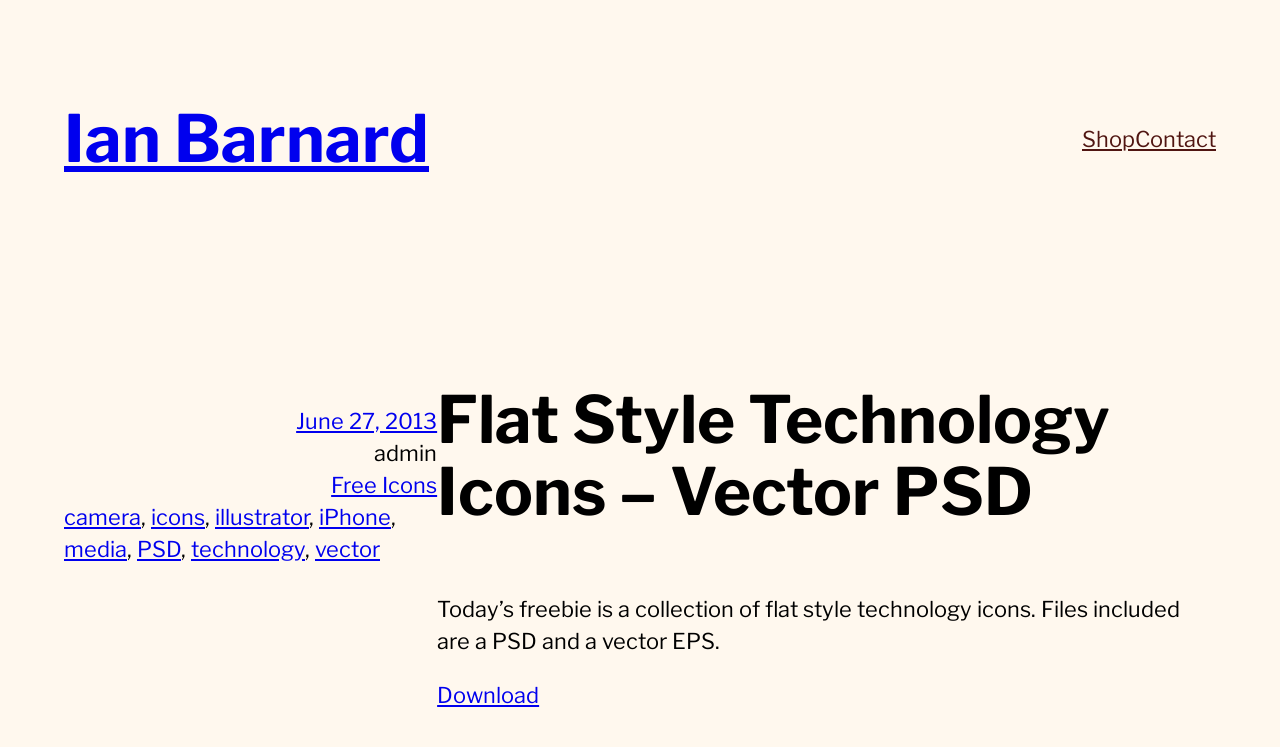

--- FILE ---
content_type: text/css
request_url: http://www.ianbarnard.co.uk/wp-content/themes/masu-wpcom/style.css?ver=1.0.3
body_size: 8325
content:
/*
Theme Name: Masu
Theme URI: https://wordpress.com/themes/masu/
Description: Masu is a blog theme inspired by a traditional square wooden box used to measure rice in Japan.
Version: 1.0.3
Author: Automattic
Author URI: https://automattic.com/
License: GNU General Public License v2 or later
License URI: http://www.gnu.org/licenses/gpl-2.0.html
Text Domain: masu
*/

/*
 * Font smoothing
 */

 body {
	-moz-osx-font-smoothing: grayscale;
	-webkit-font-smoothing: antialiased;
}

/*
 * Link Details
 */

a {
	cursor: pointer;
	text-decoration-thickness: 1px;
	text-underline-offset: 0.3em;
}

a:hover:not(.wp-block-button__link),
.wp-block-site-title a:hover,
.wp-block-post-title a:hover,
.wp-block-post-date a:hover {
	text-decoration-thickness: 1px;
	text-underline-offset: 0.3em;
}

a:active,
.wp-block-site-title a:active,
.wp-block-post-title a:active,
.wp-block-post-date a:active {
	text-decoration: underline;
	text-decoration-style: solid;
}

/* Overrides the Gutenberg styles for the outline button */
.wp-block-button.is-style-outline>.wp-block-button__link {
	padding: 0.9375rem 1.9375rem;
	border: 1px solid var(--wp--preset--color--foreground);
}

/*
 * Button hover styles.
 * Necessary until the following issue is resolved in Gutenberg:
 * https://github.com/WordPress/gutenberg/issues/27075
 */

.wp-block-search__button:hover,
.wp-block-file .wp-block-file__button:hover,
.wp-block-button__link:hover {
	background-color: var(--wp--preset--color--foreground);
}

/*
 * Search and File Block button styles.
 * Necessary until the following issues are resolved in Gutenberg:
 * https://github.com/WordPress/gutenberg/issues/36444
 * https://github.com/WordPress/gutenberg/issues/27760
 */

.wp-block-search__button,
.wp-block-file .wp-block-file__button {
	background-color: var(--wp--preset--color--primary);
	border-color: var(--wp--preset--color--primary);
	border-radius: 0;
	border-width: 1px;
	color: var(--wp--preset--color--background);
	font-size: var(--wp--preset--typography--font-size--normal);
	padding: 0.9375rem 1rem;
}

/*
 * Comment Form Fields
 */

.wp-block-post-comments input:not([type='submit']),
.wp-block-post-comments textarea {
	border-color: var(--wp--custom--form--border--color);
	color: var(--wp--preset--color--foregound);
}

.wp-block-post-comments .comment-form-author label,
.wp-block-post-comments .comment-form-comment label,
.wp-block-post-comments .comment-form-email label,
.wp-block-post-comments .comment-form-url label {
	font-weight: 600;
	margin-bottom: 0.25rem;
}

/*
 * Alignment styles, borrowed from Twenty Twenty-Two.
 * These rules are temporary, and should not be relied on or
 * modified too heavily by themes or plugins that build on
 * Twenty Twenty-Two. These are meant to be a precursor to
 * a global solution provided by the Block Editor.
 *
 * Relevant issues:
 * https://github.com/WordPress/gutenberg/issues/35607
 * https://github.com/WordPress/gutenberg/issues/35884
 */

.wp-site-blocks,
body > .is-root-container,
.edit-post-visual-editor__post-title-wrapper,
.wp-block-group.alignfull,
.wp-block-group.has-background,
.wp-block-columns.alignfull.has-background,
.wp-block-cover.alignfull,
.is-root-container .wp-block[data-align='full'] > .wp-block-group,
.is-root-container .wp-block[data-align='full'] > .wp-block-columns.has-background,
.is-root-container .wp-block[data-align='full'] > .wp-block-cover {
	padding-left: var(--wp--custom--gap--horizontal);
	padding-right: var(--wp--custom--gap--horizontal);
}

.wp-site-blocks .alignfull,
.wp-site-blocks > .wp-block-group.has-background,
.wp-site-blocks > .wp-block-cover,
.wp-site-blocks > .wp-block-template-part > .wp-block-group.has-background,
.wp-site-blocks > .wp-block-template-part > .wp-block-cover,
body > .is-root-container > .wp-block-cover,
body > .is-root-container > .wp-block-template-part > .wp-block-group.has-background,
body > .is-root-container > .wp-block-template-part > .wp-block-cover,
.is-root-container .wp-block[data-align='full'] {
	margin-left: calc(-1 * var(--wp--custom--gap--horizontal)) !important;
	margin-right: calc(-1 * var(--wp--custom--gap--horizontal)) !important;
	max-width: unset;
	width: unset;
}

/* Blocks inside columns don't have negative margins. */
.wp-site-blocks .wp-block-columns .wp-block-column .alignfull,
.is-root-container .wp-block-columns .wp-block-column .wp-block[data-align="full"],
/* We also want to avoid stacking negative margins. */
.wp-site-blocks .alignfull:not(.wp-block-group) .alignfull,
.is-root-container .wp-block[data-align="full"] > *:not(.wp-block-group) .wp-block[data-align="full"] {
	margin-left: auto !important;
	margin-right: auto !important;
	width: inherit;
}

/*
 * Responsive menu container padding.
 * This ensures the responsive container inherits the same
 * spacing defined above. This behavior may be built into
 * the Block Editor in the future.
 */

.wp-block-navigation__responsive-container.is-menu-open {
	padding-top: 0;
	padding-right: var(--wp--custom--gap--horizontal);
	padding-bottom: 0;
	padding-left: var(--wp--custom--gap--horizontal);
}

/*
 * Place the close button in the same location as the open button.
 */
.has-modal-open .is-menu-open .wp-block-navigation__responsive-dialog {
	padding-top: max(4vw, 32px);
}

.wp-block-navigation__responsive-container-close {
	top:  max(4vw, 32px);
}

/*
 * Needed until https://github.com/WordPress/gutenberg/issues/37035 is fixed.
 */
.wp-block-navigation__responsive-container.is-menu-open ul {
	font-size: var(--wp--preset--font-size--large) !important;
	gap: calc(var(--wp--style--block-gap) / 2) !important;
}

/*
 * Change the default background colour for submenu.
 */
.wp-block-navigation:not(.has-background) .wp-block-navigation__submenu-container {
	background-color: var(--wp--preset--color--background);
}

/*
 * Add a border around the responsive navigation buttons.
 */
.wp-block-navigation__responsive-container-open,
.wp-block-navigation__responsive-container-close {
	border-color: var(--wp--preset--color--foreground);
	border-radius: 2px;
	border-style:  solid;
	border-width:  1px;
	padding: 8px !important;
}

/*
 * Needed until https://github.com/WordPress/gutenberg/issues/34196 or something like it.
 */
.wp-block-tag-cloud.is-style-outline a {
	border-radius: 200px;
	padding: 0 1rem;
}

.wp-block-tag-cloud.is-style-outline a:hover {
	color: var(--wp--preset--color--background);
	background-color: var(--wp--preset--color--primary);
}

/*
 * Remove the default margin bottom from term description and post excerpt.
 */
.wp-block-term-description p:first-child,
.wp-block-post-excerpt__excerpt {
	margin-top: 0;
}

.wp-block-term-description p:last-child,
.wp-block-post-excerpt__excerpt {
	margin-bottom: 0;
}

/*
 * Override the line-height to honour the settings specified in theme.json for the blocks.
 */
.wp-block-post-author__name,
.wp-block-post-author__byline,
.wp-block-post-author__bio,
.wp-block-post-excerpt__excerpt {
	line-height: inherit;
}

.wp-block-post-author__byline,
.wp-block-post-author__bio {
	font-size: inherit;
}

/*
 * Needed to style Jetpack Contact Form
 */
.wp-block-jetpack-contact-form {
	font-size: var(--wp--preset--font-size--small);
}

.wp-block-jetpack-contact-form input:not([type=submit]):not([type=checkbox]),
.wp-block-jetpack-contact-form select,
.wp-block-jetpack-contact-form textarea {
	background-color: #fff;
	border: 1px solid var(--wp--custom--form--border--color);
	font-family: inherit;
	font-size: 1em;
	padding: calc(0.667em + 2px);
}

.wp-block-jetpack-contact-form .wp-block-jetpack-button button {
	border-width:  1px;
	font-size: var(--wp--preset--font-size--x-small);
	padding: 0.9375rem 1.9375rem;
}

.wp-block-jetpack-contact-form.contact-form label {
	font-weight: 600;
	margin-bottom: 0.25rem;
}

.wp-block-jetpack-contact-form.contact-form label span {
	opacity: 0.7;
}

.wp-block-jetpack-contact-form.contact-form select {
	padding: calc(0.667em + 1px);
}

.jetpack-option__input.jetpack-option__input.jetpack-option__input {
	margin-bottom: 0.25rem;
}

div[id^="contact-form-"] h3 {
	font-size: var(--wp--preset--font-size--normal);
}

.contact-form-submission {
	font-size: var(--wp--preset--font-size--small);
	margin: 0;
	padding: 0;
}

/*
 * Remove the default top margin from footer.
 */
.site-footer-container {
	margin-top: auto;
}